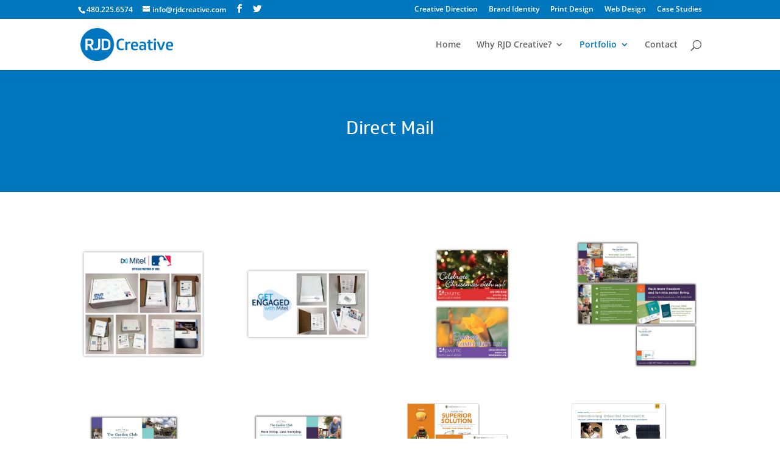

--- FILE ---
content_type: text/html; charset=UTF-8
request_url: https://rjdcreative.com/portfolio/print-design/direct-mail/
body_size: 13466
content:
<!DOCTYPE html>
<html lang="en-US">
<head>
	<meta charset="UTF-8" />
<meta http-equiv="X-UA-Compatible" content="IE=edge">
	<link rel="pingback" href="https://rjdcreative.com/xmlrpc.php" />

	<script type="text/javascript">
		document.documentElement.className = 'js';
	</script>

	<title>Direct Mail | Web Design and Graphic Design in Phoenix, AZ :: RJD Creative, a Brand Identity Company</title>
<link rel="preconnect" href="https://fonts.gstatic.com" crossorigin /><style id="et-builder-googlefonts-cached-inline">/* Original: https://fonts.googleapis.com/css?family=Open+Sans:300,regular,500,600,700,800,300italic,italic,500italic,600italic,700italic,800italic&#038;subset=cyrillic,cyrillic-ext,greek,greek-ext,hebrew,latin,latin-ext,vietnamese&#038;display=swap *//* User Agent: Mozilla/5.0 (Unknown; Linux x86_64) AppleWebKit/538.1 (KHTML, like Gecko) Safari/538.1 Daum/4.1 */@font-face {font-family: 'Open Sans';font-style: italic;font-weight: 300;font-stretch: normal;font-display: swap;src: url(https://fonts.gstatic.com/s/opensans/v44/memQYaGs126MiZpBA-UFUIcVXSCEkx2cmqvXlWq8tWZ0Pw86hd0Rk5hkaVc.ttf) format('truetype');}@font-face {font-family: 'Open Sans';font-style: italic;font-weight: 400;font-stretch: normal;font-display: swap;src: url(https://fonts.gstatic.com/s/opensans/v44/memQYaGs126MiZpBA-UFUIcVXSCEkx2cmqvXlWq8tWZ0Pw86hd0Rk8ZkaVc.ttf) format('truetype');}@font-face {font-family: 'Open Sans';font-style: italic;font-weight: 500;font-stretch: normal;font-display: swap;src: url(https://fonts.gstatic.com/s/opensans/v44/memQYaGs126MiZpBA-UFUIcVXSCEkx2cmqvXlWq8tWZ0Pw86hd0Rk_RkaVc.ttf) format('truetype');}@font-face {font-family: 'Open Sans';font-style: italic;font-weight: 600;font-stretch: normal;font-display: swap;src: url(https://fonts.gstatic.com/s/opensans/v44/memQYaGs126MiZpBA-UFUIcVXSCEkx2cmqvXlWq8tWZ0Pw86hd0RkxhjaVc.ttf) format('truetype');}@font-face {font-family: 'Open Sans';font-style: italic;font-weight: 700;font-stretch: normal;font-display: swap;src: url(https://fonts.gstatic.com/s/opensans/v44/memQYaGs126MiZpBA-UFUIcVXSCEkx2cmqvXlWq8tWZ0Pw86hd0RkyFjaVc.ttf) format('truetype');}@font-face {font-family: 'Open Sans';font-style: italic;font-weight: 800;font-stretch: normal;font-display: swap;src: url(https://fonts.gstatic.com/s/opensans/v44/memQYaGs126MiZpBA-UFUIcVXSCEkx2cmqvXlWq8tWZ0Pw86hd0Rk0ZjaVc.ttf) format('truetype');}@font-face {font-family: 'Open Sans';font-style: normal;font-weight: 300;font-stretch: normal;font-display: swap;src: url(https://fonts.gstatic.com/s/opensans/v44/memSYaGs126MiZpBA-UvWbX2vVnXBbObj2OVZyOOSr4dVJWUgsiH0C4n.ttf) format('truetype');}@font-face {font-family: 'Open Sans';font-style: normal;font-weight: 400;font-stretch: normal;font-display: swap;src: url(https://fonts.gstatic.com/s/opensans/v44/memSYaGs126MiZpBA-UvWbX2vVnXBbObj2OVZyOOSr4dVJWUgsjZ0C4n.ttf) format('truetype');}@font-face {font-family: 'Open Sans';font-style: normal;font-weight: 500;font-stretch: normal;font-display: swap;src: url(https://fonts.gstatic.com/s/opensans/v44/memSYaGs126MiZpBA-UvWbX2vVnXBbObj2OVZyOOSr4dVJWUgsjr0C4n.ttf) format('truetype');}@font-face {font-family: 'Open Sans';font-style: normal;font-weight: 600;font-stretch: normal;font-display: swap;src: url(https://fonts.gstatic.com/s/opensans/v44/memSYaGs126MiZpBA-UvWbX2vVnXBbObj2OVZyOOSr4dVJWUgsgH1y4n.ttf) format('truetype');}@font-face {font-family: 'Open Sans';font-style: normal;font-weight: 700;font-stretch: normal;font-display: swap;src: url(https://fonts.gstatic.com/s/opensans/v44/memSYaGs126MiZpBA-UvWbX2vVnXBbObj2OVZyOOSr4dVJWUgsg-1y4n.ttf) format('truetype');}@font-face {font-family: 'Open Sans';font-style: normal;font-weight: 800;font-stretch: normal;font-display: swap;src: url(https://fonts.gstatic.com/s/opensans/v44/memSYaGs126MiZpBA-UvWbX2vVnXBbObj2OVZyOOSr4dVJWUgshZ1y4n.ttf) format('truetype');}/* User Agent: Mozilla/5.0 (Windows NT 6.1; WOW64; rv:27.0) Gecko/20100101 Firefox/27.0 */@font-face {font-family: 'Open Sans';font-style: italic;font-weight: 300;font-stretch: normal;font-display: swap;src: url(https://fonts.gstatic.com/l/font?kit=memQYaGs126MiZpBA-UFUIcVXSCEkx2cmqvXlWq8tWZ0Pw86hd0Rk5hkaVQ&skey=743457fe2cc29280&v=v44) format('woff');}@font-face {font-family: 'Open Sans';font-style: italic;font-weight: 400;font-stretch: normal;font-display: swap;src: url(https://fonts.gstatic.com/l/font?kit=memQYaGs126MiZpBA-UFUIcVXSCEkx2cmqvXlWq8tWZ0Pw86hd0Rk8ZkaVQ&skey=743457fe2cc29280&v=v44) format('woff');}@font-face {font-family: 'Open Sans';font-style: italic;font-weight: 500;font-stretch: normal;font-display: swap;src: url(https://fonts.gstatic.com/l/font?kit=memQYaGs126MiZpBA-UFUIcVXSCEkx2cmqvXlWq8tWZ0Pw86hd0Rk_RkaVQ&skey=743457fe2cc29280&v=v44) format('woff');}@font-face {font-family: 'Open Sans';font-style: italic;font-weight: 600;font-stretch: normal;font-display: swap;src: url(https://fonts.gstatic.com/l/font?kit=memQYaGs126MiZpBA-UFUIcVXSCEkx2cmqvXlWq8tWZ0Pw86hd0RkxhjaVQ&skey=743457fe2cc29280&v=v44) format('woff');}@font-face {font-family: 'Open Sans';font-style: italic;font-weight: 700;font-stretch: normal;font-display: swap;src: url(https://fonts.gstatic.com/l/font?kit=memQYaGs126MiZpBA-UFUIcVXSCEkx2cmqvXlWq8tWZ0Pw86hd0RkyFjaVQ&skey=743457fe2cc29280&v=v44) format('woff');}@font-face {font-family: 'Open Sans';font-style: italic;font-weight: 800;font-stretch: normal;font-display: swap;src: url(https://fonts.gstatic.com/l/font?kit=memQYaGs126MiZpBA-UFUIcVXSCEkx2cmqvXlWq8tWZ0Pw86hd0Rk0ZjaVQ&skey=743457fe2cc29280&v=v44) format('woff');}@font-face {font-family: 'Open Sans';font-style: normal;font-weight: 300;font-stretch: normal;font-display: swap;src: url(https://fonts.gstatic.com/l/font?kit=memSYaGs126MiZpBA-UvWbX2vVnXBbObj2OVZyOOSr4dVJWUgsiH0C4k&skey=62c1cbfccc78b4b2&v=v44) format('woff');}@font-face {font-family: 'Open Sans';font-style: normal;font-weight: 400;font-stretch: normal;font-display: swap;src: url(https://fonts.gstatic.com/l/font?kit=memSYaGs126MiZpBA-UvWbX2vVnXBbObj2OVZyOOSr4dVJWUgsjZ0C4k&skey=62c1cbfccc78b4b2&v=v44) format('woff');}@font-face {font-family: 'Open Sans';font-style: normal;font-weight: 500;font-stretch: normal;font-display: swap;src: url(https://fonts.gstatic.com/l/font?kit=memSYaGs126MiZpBA-UvWbX2vVnXBbObj2OVZyOOSr4dVJWUgsjr0C4k&skey=62c1cbfccc78b4b2&v=v44) format('woff');}@font-face {font-family: 'Open Sans';font-style: normal;font-weight: 600;font-stretch: normal;font-display: swap;src: url(https://fonts.gstatic.com/l/font?kit=memSYaGs126MiZpBA-UvWbX2vVnXBbObj2OVZyOOSr4dVJWUgsgH1y4k&skey=62c1cbfccc78b4b2&v=v44) format('woff');}@font-face {font-family: 'Open Sans';font-style: normal;font-weight: 700;font-stretch: normal;font-display: swap;src: url(https://fonts.gstatic.com/l/font?kit=memSYaGs126MiZpBA-UvWbX2vVnXBbObj2OVZyOOSr4dVJWUgsg-1y4k&skey=62c1cbfccc78b4b2&v=v44) format('woff');}@font-face {font-family: 'Open Sans';font-style: normal;font-weight: 800;font-stretch: normal;font-display: swap;src: url(https://fonts.gstatic.com/l/font?kit=memSYaGs126MiZpBA-UvWbX2vVnXBbObj2OVZyOOSr4dVJWUgshZ1y4k&skey=62c1cbfccc78b4b2&v=v44) format('woff');}/* User Agent: Mozilla/5.0 (Windows NT 6.3; rv:39.0) Gecko/20100101 Firefox/39.0 */@font-face {font-family: 'Open Sans';font-style: italic;font-weight: 300;font-stretch: normal;font-display: swap;src: url(https://fonts.gstatic.com/s/opensans/v44/memQYaGs126MiZpBA-UFUIcVXSCEkx2cmqvXlWq8tWZ0Pw86hd0Rk5hkaVI.woff2) format('woff2');}@font-face {font-family: 'Open Sans';font-style: italic;font-weight: 400;font-stretch: normal;font-display: swap;src: url(https://fonts.gstatic.com/s/opensans/v44/memQYaGs126MiZpBA-UFUIcVXSCEkx2cmqvXlWq8tWZ0Pw86hd0Rk8ZkaVI.woff2) format('woff2');}@font-face {font-family: 'Open Sans';font-style: italic;font-weight: 500;font-stretch: normal;font-display: swap;src: url(https://fonts.gstatic.com/s/opensans/v44/memQYaGs126MiZpBA-UFUIcVXSCEkx2cmqvXlWq8tWZ0Pw86hd0Rk_RkaVI.woff2) format('woff2');}@font-face {font-family: 'Open Sans';font-style: italic;font-weight: 600;font-stretch: normal;font-display: swap;src: url(https://fonts.gstatic.com/s/opensans/v44/memQYaGs126MiZpBA-UFUIcVXSCEkx2cmqvXlWq8tWZ0Pw86hd0RkxhjaVI.woff2) format('woff2');}@font-face {font-family: 'Open Sans';font-style: italic;font-weight: 700;font-stretch: normal;font-display: swap;src: url(https://fonts.gstatic.com/s/opensans/v44/memQYaGs126MiZpBA-UFUIcVXSCEkx2cmqvXlWq8tWZ0Pw86hd0RkyFjaVI.woff2) format('woff2');}@font-face {font-family: 'Open Sans';font-style: italic;font-weight: 800;font-stretch: normal;font-display: swap;src: url(https://fonts.gstatic.com/s/opensans/v44/memQYaGs126MiZpBA-UFUIcVXSCEkx2cmqvXlWq8tWZ0Pw86hd0Rk0ZjaVI.woff2) format('woff2');}@font-face {font-family: 'Open Sans';font-style: normal;font-weight: 300;font-stretch: normal;font-display: swap;src: url(https://fonts.gstatic.com/s/opensans/v44/memSYaGs126MiZpBA-UvWbX2vVnXBbObj2OVZyOOSr4dVJWUgsiH0C4i.woff2) format('woff2');}@font-face {font-family: 'Open Sans';font-style: normal;font-weight: 400;font-stretch: normal;font-display: swap;src: url(https://fonts.gstatic.com/s/opensans/v44/memSYaGs126MiZpBA-UvWbX2vVnXBbObj2OVZyOOSr4dVJWUgsjZ0C4i.woff2) format('woff2');}@font-face {font-family: 'Open Sans';font-style: normal;font-weight: 500;font-stretch: normal;font-display: swap;src: url(https://fonts.gstatic.com/s/opensans/v44/memSYaGs126MiZpBA-UvWbX2vVnXBbObj2OVZyOOSr4dVJWUgsjr0C4i.woff2) format('woff2');}@font-face {font-family: 'Open Sans';font-style: normal;font-weight: 600;font-stretch: normal;font-display: swap;src: url(https://fonts.gstatic.com/s/opensans/v44/memSYaGs126MiZpBA-UvWbX2vVnXBbObj2OVZyOOSr4dVJWUgsgH1y4i.woff2) format('woff2');}@font-face {font-family: 'Open Sans';font-style: normal;font-weight: 700;font-stretch: normal;font-display: swap;src: url(https://fonts.gstatic.com/s/opensans/v44/memSYaGs126MiZpBA-UvWbX2vVnXBbObj2OVZyOOSr4dVJWUgsg-1y4i.woff2) format('woff2');}@font-face {font-family: 'Open Sans';font-style: normal;font-weight: 800;font-stretch: normal;font-display: swap;src: url(https://fonts.gstatic.com/s/opensans/v44/memSYaGs126MiZpBA-UvWbX2vVnXBbObj2OVZyOOSr4dVJWUgshZ1y4i.woff2) format('woff2');}</style><meta name='robots' content='max-image-preview:large' />
<script type="text/javascript">
			let jqueryParams=[],jQuery=function(r){return jqueryParams=[...jqueryParams,r],jQuery},$=function(r){return jqueryParams=[...jqueryParams,r],$};window.jQuery=jQuery,window.$=jQuery;let customHeadScripts=!1;jQuery.fn=jQuery.prototype={},$.fn=jQuery.prototype={},jQuery.noConflict=function(r){if(window.jQuery)return jQuery=window.jQuery,$=window.jQuery,customHeadScripts=!0,jQuery.noConflict},jQuery.ready=function(r){jqueryParams=[...jqueryParams,r]},$.ready=function(r){jqueryParams=[...jqueryParams,r]},jQuery.load=function(r){jqueryParams=[...jqueryParams,r]},$.load=function(r){jqueryParams=[...jqueryParams,r]},jQuery.fn.ready=function(r){jqueryParams=[...jqueryParams,r]},$.fn.ready=function(r){jqueryParams=[...jqueryParams,r]};</script><link rel='dns-prefetch' href='//stats.wp.com' />
<link rel="alternate" type="application/rss+xml" title="Web Design and Graphic Design in Phoenix, AZ :: RJD Creative, a Brand Identity Company &raquo; Feed" href="https://rjdcreative.com/feed/" />
<link rel="alternate" type="application/rss+xml" title="Web Design and Graphic Design in Phoenix, AZ :: RJD Creative, a Brand Identity Company &raquo; Comments Feed" href="https://rjdcreative.com/comments/feed/" />
<link rel="alternate" type="application/rss+xml" title="Web Design and Graphic Design in Phoenix, AZ :: RJD Creative, a Brand Identity Company &raquo; Direct Mail Comments Feed" href="https://rjdcreative.com/portfolio/print-design/direct-mail/feed/" />
		<!-- This site uses the Google Analytics by ExactMetrics plugin v7.19 - Using Analytics tracking - https://www.exactmetrics.com/ -->
		<!-- Note: ExactMetrics is not currently configured on this site. The site owner needs to authenticate with Google Analytics in the ExactMetrics settings panel. -->
					<!-- No tracking code set -->
				<!-- / Google Analytics by ExactMetrics -->
		<meta content="Child Theme for Divi v.1.0" name="generator"/><style id='wp-block-library-theme-inline-css' type='text/css'>
.wp-block-audio figcaption{color:#555;font-size:13px;text-align:center}.is-dark-theme .wp-block-audio figcaption{color:hsla(0,0%,100%,.65)}.wp-block-audio{margin:0 0 1em}.wp-block-code{border:1px solid #ccc;border-radius:4px;font-family:Menlo,Consolas,monaco,monospace;padding:.8em 1em}.wp-block-embed figcaption{color:#555;font-size:13px;text-align:center}.is-dark-theme .wp-block-embed figcaption{color:hsla(0,0%,100%,.65)}.wp-block-embed{margin:0 0 1em}.blocks-gallery-caption{color:#555;font-size:13px;text-align:center}.is-dark-theme .blocks-gallery-caption{color:hsla(0,0%,100%,.65)}.wp-block-image figcaption{color:#555;font-size:13px;text-align:center}.is-dark-theme .wp-block-image figcaption{color:hsla(0,0%,100%,.65)}.wp-block-image{margin:0 0 1em}.wp-block-pullquote{border-bottom:4px solid;border-top:4px solid;color:currentColor;margin-bottom:1.75em}.wp-block-pullquote cite,.wp-block-pullquote footer,.wp-block-pullquote__citation{color:currentColor;font-size:.8125em;font-style:normal;text-transform:uppercase}.wp-block-quote{border-left:.25em solid;margin:0 0 1.75em;padding-left:1em}.wp-block-quote cite,.wp-block-quote footer{color:currentColor;font-size:.8125em;font-style:normal;position:relative}.wp-block-quote.has-text-align-right{border-left:none;border-right:.25em solid;padding-left:0;padding-right:1em}.wp-block-quote.has-text-align-center{border:none;padding-left:0}.wp-block-quote.is-large,.wp-block-quote.is-style-large,.wp-block-quote.is-style-plain{border:none}.wp-block-search .wp-block-search__label{font-weight:700}.wp-block-search__button{border:1px solid #ccc;padding:.375em .625em}:where(.wp-block-group.has-background){padding:1.25em 2.375em}.wp-block-separator.has-css-opacity{opacity:.4}.wp-block-separator{border:none;border-bottom:2px solid;margin-left:auto;margin-right:auto}.wp-block-separator.has-alpha-channel-opacity{opacity:1}.wp-block-separator:not(.is-style-wide):not(.is-style-dots){width:100px}.wp-block-separator.has-background:not(.is-style-dots){border-bottom:none;height:1px}.wp-block-separator.has-background:not(.is-style-wide):not(.is-style-dots){height:2px}.wp-block-table{margin:0 0 1em}.wp-block-table td,.wp-block-table th{word-break:normal}.wp-block-table figcaption{color:#555;font-size:13px;text-align:center}.is-dark-theme .wp-block-table figcaption{color:hsla(0,0%,100%,.65)}.wp-block-video figcaption{color:#555;font-size:13px;text-align:center}.is-dark-theme .wp-block-video figcaption{color:hsla(0,0%,100%,.65)}.wp-block-video{margin:0 0 1em}.wp-block-template-part.has-background{margin-bottom:0;margin-top:0;padding:1.25em 2.375em}
</style>
<link rel='stylesheet' id='jetpack-videopress-video-block-view-css' href='https://rjdcreative.com/wp-content/plugins/jetpack/jetpack_vendor/automattic/jetpack-videopress/build/block-editor/blocks/video/view.css?minify=false&#038;ver=34ae973733627b74a14e' type='text/css' media='all' />
<link rel='stylesheet' id='mediaelement-css' href='https://rjdcreative.com/wp-includes/js/mediaelement/mediaelementplayer-legacy.min.css?ver=4.2.17' type='text/css' media='all' />
<link rel='stylesheet' id='wp-mediaelement-css' href='https://rjdcreative.com/wp-includes/js/mediaelement/wp-mediaelement.min.css?ver=af30e2c8cab4711c434aa6eb71eba311' type='text/css' media='all' />
<style id='global-styles-inline-css' type='text/css'>
body{--wp--preset--color--black: #000000;--wp--preset--color--cyan-bluish-gray: #abb8c3;--wp--preset--color--white: #ffffff;--wp--preset--color--pale-pink: #f78da7;--wp--preset--color--vivid-red: #cf2e2e;--wp--preset--color--luminous-vivid-orange: #ff6900;--wp--preset--color--luminous-vivid-amber: #fcb900;--wp--preset--color--light-green-cyan: #7bdcb5;--wp--preset--color--vivid-green-cyan: #00d084;--wp--preset--color--pale-cyan-blue: #8ed1fc;--wp--preset--color--vivid-cyan-blue: #0693e3;--wp--preset--color--vivid-purple: #9b51e0;--wp--preset--gradient--vivid-cyan-blue-to-vivid-purple: linear-gradient(135deg,rgba(6,147,227,1) 0%,rgb(155,81,224) 100%);--wp--preset--gradient--light-green-cyan-to-vivid-green-cyan: linear-gradient(135deg,rgb(122,220,180) 0%,rgb(0,208,130) 100%);--wp--preset--gradient--luminous-vivid-amber-to-luminous-vivid-orange: linear-gradient(135deg,rgba(252,185,0,1) 0%,rgba(255,105,0,1) 100%);--wp--preset--gradient--luminous-vivid-orange-to-vivid-red: linear-gradient(135deg,rgba(255,105,0,1) 0%,rgb(207,46,46) 100%);--wp--preset--gradient--very-light-gray-to-cyan-bluish-gray: linear-gradient(135deg,rgb(238,238,238) 0%,rgb(169,184,195) 100%);--wp--preset--gradient--cool-to-warm-spectrum: linear-gradient(135deg,rgb(74,234,220) 0%,rgb(151,120,209) 20%,rgb(207,42,186) 40%,rgb(238,44,130) 60%,rgb(251,105,98) 80%,rgb(254,248,76) 100%);--wp--preset--gradient--blush-light-purple: linear-gradient(135deg,rgb(255,206,236) 0%,rgb(152,150,240) 100%);--wp--preset--gradient--blush-bordeaux: linear-gradient(135deg,rgb(254,205,165) 0%,rgb(254,45,45) 50%,rgb(107,0,62) 100%);--wp--preset--gradient--luminous-dusk: linear-gradient(135deg,rgb(255,203,112) 0%,rgb(199,81,192) 50%,rgb(65,88,208) 100%);--wp--preset--gradient--pale-ocean: linear-gradient(135deg,rgb(255,245,203) 0%,rgb(182,227,212) 50%,rgb(51,167,181) 100%);--wp--preset--gradient--electric-grass: linear-gradient(135deg,rgb(202,248,128) 0%,rgb(113,206,126) 100%);--wp--preset--gradient--midnight: linear-gradient(135deg,rgb(2,3,129) 0%,rgb(40,116,252) 100%);--wp--preset--font-size--small: 13px;--wp--preset--font-size--medium: 20px;--wp--preset--font-size--large: 36px;--wp--preset--font-size--x-large: 42px;--wp--preset--spacing--20: 0.44rem;--wp--preset--spacing--30: 0.67rem;--wp--preset--spacing--40: 1rem;--wp--preset--spacing--50: 1.5rem;--wp--preset--spacing--60: 2.25rem;--wp--preset--spacing--70: 3.38rem;--wp--preset--spacing--80: 5.06rem;--wp--preset--shadow--natural: 6px 6px 9px rgba(0, 0, 0, 0.2);--wp--preset--shadow--deep: 12px 12px 50px rgba(0, 0, 0, 0.4);--wp--preset--shadow--sharp: 6px 6px 0px rgba(0, 0, 0, 0.2);--wp--preset--shadow--outlined: 6px 6px 0px -3px rgba(255, 255, 255, 1), 6px 6px rgba(0, 0, 0, 1);--wp--preset--shadow--crisp: 6px 6px 0px rgba(0, 0, 0, 1);}body { margin: 0;--wp--style--global--content-size: 823px;--wp--style--global--wide-size: 1080px; }.wp-site-blocks > .alignleft { float: left; margin-right: 2em; }.wp-site-blocks > .alignright { float: right; margin-left: 2em; }.wp-site-blocks > .aligncenter { justify-content: center; margin-left: auto; margin-right: auto; }:where(.is-layout-flex){gap: 0.5em;}:where(.is-layout-grid){gap: 0.5em;}body .is-layout-flow > .alignleft{float: left;margin-inline-start: 0;margin-inline-end: 2em;}body .is-layout-flow > .alignright{float: right;margin-inline-start: 2em;margin-inline-end: 0;}body .is-layout-flow > .aligncenter{margin-left: auto !important;margin-right: auto !important;}body .is-layout-constrained > .alignleft{float: left;margin-inline-start: 0;margin-inline-end: 2em;}body .is-layout-constrained > .alignright{float: right;margin-inline-start: 2em;margin-inline-end: 0;}body .is-layout-constrained > .aligncenter{margin-left: auto !important;margin-right: auto !important;}body .is-layout-constrained > :where(:not(.alignleft):not(.alignright):not(.alignfull)){max-width: var(--wp--style--global--content-size);margin-left: auto !important;margin-right: auto !important;}body .is-layout-constrained > .alignwide{max-width: var(--wp--style--global--wide-size);}body .is-layout-flex{display: flex;}body .is-layout-flex{flex-wrap: wrap;align-items: center;}body .is-layout-flex > *{margin: 0;}body .is-layout-grid{display: grid;}body .is-layout-grid > *{margin: 0;}body{padding-top: 0px;padding-right: 0px;padding-bottom: 0px;padding-left: 0px;}a:where(:not(.wp-element-button)){text-decoration: underline;}.wp-element-button, .wp-block-button__link{background-color: #32373c;border-width: 0;color: #fff;font-family: inherit;font-size: inherit;line-height: inherit;padding: calc(0.667em + 2px) calc(1.333em + 2px);text-decoration: none;}.has-black-color{color: var(--wp--preset--color--black) !important;}.has-cyan-bluish-gray-color{color: var(--wp--preset--color--cyan-bluish-gray) !important;}.has-white-color{color: var(--wp--preset--color--white) !important;}.has-pale-pink-color{color: var(--wp--preset--color--pale-pink) !important;}.has-vivid-red-color{color: var(--wp--preset--color--vivid-red) !important;}.has-luminous-vivid-orange-color{color: var(--wp--preset--color--luminous-vivid-orange) !important;}.has-luminous-vivid-amber-color{color: var(--wp--preset--color--luminous-vivid-amber) !important;}.has-light-green-cyan-color{color: var(--wp--preset--color--light-green-cyan) !important;}.has-vivid-green-cyan-color{color: var(--wp--preset--color--vivid-green-cyan) !important;}.has-pale-cyan-blue-color{color: var(--wp--preset--color--pale-cyan-blue) !important;}.has-vivid-cyan-blue-color{color: var(--wp--preset--color--vivid-cyan-blue) !important;}.has-vivid-purple-color{color: var(--wp--preset--color--vivid-purple) !important;}.has-black-background-color{background-color: var(--wp--preset--color--black) !important;}.has-cyan-bluish-gray-background-color{background-color: var(--wp--preset--color--cyan-bluish-gray) !important;}.has-white-background-color{background-color: var(--wp--preset--color--white) !important;}.has-pale-pink-background-color{background-color: var(--wp--preset--color--pale-pink) !important;}.has-vivid-red-background-color{background-color: var(--wp--preset--color--vivid-red) !important;}.has-luminous-vivid-orange-background-color{background-color: var(--wp--preset--color--luminous-vivid-orange) !important;}.has-luminous-vivid-amber-background-color{background-color: var(--wp--preset--color--luminous-vivid-amber) !important;}.has-light-green-cyan-background-color{background-color: var(--wp--preset--color--light-green-cyan) !important;}.has-vivid-green-cyan-background-color{background-color: var(--wp--preset--color--vivid-green-cyan) !important;}.has-pale-cyan-blue-background-color{background-color: var(--wp--preset--color--pale-cyan-blue) !important;}.has-vivid-cyan-blue-background-color{background-color: var(--wp--preset--color--vivid-cyan-blue) !important;}.has-vivid-purple-background-color{background-color: var(--wp--preset--color--vivid-purple) !important;}.has-black-border-color{border-color: var(--wp--preset--color--black) !important;}.has-cyan-bluish-gray-border-color{border-color: var(--wp--preset--color--cyan-bluish-gray) !important;}.has-white-border-color{border-color: var(--wp--preset--color--white) !important;}.has-pale-pink-border-color{border-color: var(--wp--preset--color--pale-pink) !important;}.has-vivid-red-border-color{border-color: var(--wp--preset--color--vivid-red) !important;}.has-luminous-vivid-orange-border-color{border-color: var(--wp--preset--color--luminous-vivid-orange) !important;}.has-luminous-vivid-amber-border-color{border-color: var(--wp--preset--color--luminous-vivid-amber) !important;}.has-light-green-cyan-border-color{border-color: var(--wp--preset--color--light-green-cyan) !important;}.has-vivid-green-cyan-border-color{border-color: var(--wp--preset--color--vivid-green-cyan) !important;}.has-pale-cyan-blue-border-color{border-color: var(--wp--preset--color--pale-cyan-blue) !important;}.has-vivid-cyan-blue-border-color{border-color: var(--wp--preset--color--vivid-cyan-blue) !important;}.has-vivid-purple-border-color{border-color: var(--wp--preset--color--vivid-purple) !important;}.has-vivid-cyan-blue-to-vivid-purple-gradient-background{background: var(--wp--preset--gradient--vivid-cyan-blue-to-vivid-purple) !important;}.has-light-green-cyan-to-vivid-green-cyan-gradient-background{background: var(--wp--preset--gradient--light-green-cyan-to-vivid-green-cyan) !important;}.has-luminous-vivid-amber-to-luminous-vivid-orange-gradient-background{background: var(--wp--preset--gradient--luminous-vivid-amber-to-luminous-vivid-orange) !important;}.has-luminous-vivid-orange-to-vivid-red-gradient-background{background: var(--wp--preset--gradient--luminous-vivid-orange-to-vivid-red) !important;}.has-very-light-gray-to-cyan-bluish-gray-gradient-background{background: var(--wp--preset--gradient--very-light-gray-to-cyan-bluish-gray) !important;}.has-cool-to-warm-spectrum-gradient-background{background: var(--wp--preset--gradient--cool-to-warm-spectrum) !important;}.has-blush-light-purple-gradient-background{background: var(--wp--preset--gradient--blush-light-purple) !important;}.has-blush-bordeaux-gradient-background{background: var(--wp--preset--gradient--blush-bordeaux) !important;}.has-luminous-dusk-gradient-background{background: var(--wp--preset--gradient--luminous-dusk) !important;}.has-pale-ocean-gradient-background{background: var(--wp--preset--gradient--pale-ocean) !important;}.has-electric-grass-gradient-background{background: var(--wp--preset--gradient--electric-grass) !important;}.has-midnight-gradient-background{background: var(--wp--preset--gradient--midnight) !important;}.has-small-font-size{font-size: var(--wp--preset--font-size--small) !important;}.has-medium-font-size{font-size: var(--wp--preset--font-size--medium) !important;}.has-large-font-size{font-size: var(--wp--preset--font-size--large) !important;}.has-x-large-font-size{font-size: var(--wp--preset--font-size--x-large) !important;}
.wp-block-navigation a:where(:not(.wp-element-button)){color: inherit;}
:where(.wp-block-post-template.is-layout-flex){gap: 1.25em;}:where(.wp-block-post-template.is-layout-grid){gap: 1.25em;}
:where(.wp-block-columns.is-layout-flex){gap: 2em;}:where(.wp-block-columns.is-layout-grid){gap: 2em;}
.wp-block-pullquote{font-size: 1.5em;line-height: 1.6;}
</style>
<link rel='stylesheet' id='divi-style-parent-css' href='https://rjdcreative.com/wp-content/themes/Divi/style-static.min.css?ver=4.22.1' type='text/css' media='all' />
<link rel='stylesheet' id='child-style-css' href='https://rjdcreative.com/wp-content/themes/ChildThemeDivi/style.css?ver=4.22.1' type='text/css' media='all' />
<link rel='stylesheet' id='divi-style-css' href='https://rjdcreative.com/wp-content/themes/ChildThemeDivi/style.css?ver=4.22.1' type='text/css' media='all' />
<link rel='stylesheet' id='jetpack_css-css' href='https://rjdcreative.com/wp-content/plugins/jetpack/css/jetpack.css?ver=12.5.1' type='text/css' media='all' />
<link rel="https://api.w.org/" href="https://rjdcreative.com/wp-json/" /><link rel="alternate" type="application/json" href="https://rjdcreative.com/wp-json/wp/v2/pages/83" /><link rel="EditURI" type="application/rsd+xml" title="RSD" href="https://rjdcreative.com/xmlrpc.php?rsd" />

<link rel="canonical" href="https://rjdcreative.com/portfolio/print-design/direct-mail/" />
<link rel='shortlink' href='https://rjdcreative.com/?p=83' />
<link rel="alternate" type="application/json+oembed" href="https://rjdcreative.com/wp-json/oembed/1.0/embed?url=https%3A%2F%2Frjdcreative.com%2Fportfolio%2Fprint-design%2Fdirect-mail%2F" />
<link rel="alternate" type="text/xml+oembed" href="https://rjdcreative.com/wp-json/oembed/1.0/embed?url=https%3A%2F%2Frjdcreative.com%2Fportfolio%2Fprint-design%2Fdirect-mail%2F&#038;format=xml" />
	<style>img#wpstats{display:none}</style>
				<script>
			document.documentElement.className = document.documentElement.className.replace( 'no-js', 'js' );
		</script>
				<style>
			.no-js img.lazyload { display: none; }
			figure.wp-block-image img.lazyloading { min-width: 150px; }
							.lazyload, .lazyloading { opacity: 0; }
				.lazyloaded {
					opacity: 1;
					transition: opacity 400ms;
					transition-delay: 0ms;
				}
					</style>
		<meta name="viewport" content="width=device-width, initial-scale=1.0, maximum-scale=1.0, user-scalable=0" /><link rel="shortcut icon" href="https://rjdcreative.com/wp-content/uploads/2016/03/RJDC_2016_LOGO_CIRCLE_RGB_60px.png" />
<!-- BEGIN Typekit Fonts for WordPress -->
<script>
  (function(d) {
    var config = {
      kitId: 'vjz5jfe',
      scriptTimeout: 3000,
      async: true
    },
    h=d.documentElement,t=setTimeout(function(){h.className=h.className.replace(/\bwf-loading\b/g,"")+" wf-inactive";},config.scriptTimeout),tk=d.createElement("script"),f=false,s=d.getElementsByTagName("script")[0],a;h.className+=" wf-loading";tk.src='https://use.typekit.net/'+config.kitId+'.js';tk.async=true;tk.onload=tk.onreadystatechange=function(){a=this.readyState;if(f||a&&a!="complete"&&a!="loaded")return;f=true;clearTimeout(t);try{Typekit.load(config)}catch(e){}};s.parentNode.insertBefore(tk,s)
  })(document);
</script>
<style type="text/css">
p, h1, h2, h3, h4, h5, h6 {
  font-family: "soleto", "open-sans", sans-serif !important;
  }</style>

<!-- END Typekit Fonts for WordPress -->

<style id="et-core-unified-83-cached-inline-styles">#et_search_icon:hover,.mobile_menu_bar:before,.mobile_menu_bar:after,.et_toggle_slide_menu:after,.et-social-icon a:hover,.et_pb_sum,.et_pb_pricing li a,.et_pb_pricing_table_button,.et_overlay:before,.entry-summary p.price ins,.et_pb_member_social_links a:hover,.et_pb_widget li a:hover,.et_pb_filterable_portfolio .et_pb_portfolio_filters li a.active,.et_pb_filterable_portfolio .et_pb_portofolio_pagination ul li a.active,.et_pb_gallery .et_pb_gallery_pagination ul li a.active,.wp-pagenavi span.current,.wp-pagenavi a:hover,.nav-single a,.tagged_as a,.posted_in a{color:#0076bc}.et_pb_contact_submit,.et_password_protected_form .et_submit_button,.et_pb_bg_layout_light .et_pb_newsletter_button,.comment-reply-link,.form-submit .et_pb_button,.et_pb_bg_layout_light .et_pb_promo_button,.et_pb_bg_layout_light .et_pb_more_button,.et_pb_contact p input[type="checkbox"]:checked+label i:before,.et_pb_bg_layout_light.et_pb_module.et_pb_button{color:#0076bc}.footer-widget h4{color:#0076bc}.et-search-form,.nav li ul,.et_mobile_menu,.footer-widget li:before,.et_pb_pricing li:before,blockquote{border-color:#0076bc}.et_pb_counter_amount,.et_pb_featured_table .et_pb_pricing_heading,.et_quote_content,.et_link_content,.et_audio_content,.et_pb_post_slider.et_pb_bg_layout_dark,.et_slide_in_menu_container,.et_pb_contact p input[type="radio"]:checked+label i:before{background-color:#0076bc}a{color:#0076bc}.et_secondary_nav_enabled #page-container #top-header{background-color:#0076bc!important}#et-secondary-nav li ul{background-color:#0076bc}.et_header_style_centered .mobile_nav .select_page,.et_header_style_split .mobile_nav .select_page,.et_nav_text_color_light #top-menu>li>a,.et_nav_text_color_dark #top-menu>li>a,#top-menu a,.et_mobile_menu li a,.et_nav_text_color_light .et_mobile_menu li a,.et_nav_text_color_dark .et_mobile_menu li a,#et_search_icon:before,.et_search_form_container input,span.et_close_search_field:after,#et-top-navigation .et-cart-info{color:#666666}.et_search_form_container input::-moz-placeholder{color:#666666}.et_search_form_container input::-webkit-input-placeholder{color:#666666}.et_search_form_container input:-ms-input-placeholder{color:#666666}#top-menu li.current-menu-ancestor>a,#top-menu li.current-menu-item>a,#top-menu li.current_page_item>a{color:#0076bc}#main-footer .footer-widget h4,#main-footer .widget_block h1,#main-footer .widget_block h2,#main-footer .widget_block h3,#main-footer .widget_block h4,#main-footer .widget_block h5,#main-footer .widget_block h6{color:#0076bc}.footer-widget li:before{border-color:#0076bc}@media only screen and (min-width:981px){.et_header_style_left #et-top-navigation,.et_header_style_split #et-top-navigation{padding:35px 0 0 0}.et_header_style_left #et-top-navigation nav>ul>li>a,.et_header_style_split #et-top-navigation nav>ul>li>a{padding-bottom:35px}.et_header_style_split .centered-inline-logo-wrap{width:70px;margin:-70px 0}.et_header_style_split .centered-inline-logo-wrap #logo{max-height:70px}.et_pb_svg_logo.et_header_style_split .centered-inline-logo-wrap #logo{height:70px}.et_header_style_centered #top-menu>li>a{padding-bottom:13px}.et_header_style_slide #et-top-navigation,.et_header_style_fullscreen #et-top-navigation{padding:26px 0 26px 0!important}.et_header_style_centered #main-header .logo_container{height:70px}#logo{max-height:65%}.et_pb_svg_logo #logo{height:65%}.et_fixed_nav #page-container .et-fixed-header#top-header{background-color:#0076bc!important}.et_fixed_nav #page-container .et-fixed-header#top-header #et-secondary-nav li ul{background-color:#0076bc}.et-fixed-header #top-menu a,.et-fixed-header #et_search_icon:before,.et-fixed-header #et_top_search .et-search-form input,.et-fixed-header .et_search_form_container input,.et-fixed-header .et_close_search_field:after,.et-fixed-header #et-top-navigation .et-cart-info{color:#666666!important}.et-fixed-header .et_search_form_container input::-moz-placeholder{color:#666666!important}.et-fixed-header .et_search_form_container input::-webkit-input-placeholder{color:#666666!important}.et-fixed-header .et_search_form_container input:-ms-input-placeholder{color:#666666!important}.et-fixed-header #top-menu li.current-menu-ancestor>a,.et-fixed-header #top-menu li.current-menu-item>a,.et-fixed-header #top-menu li.current_page_item>a{color:#0076bc!important}}@media only screen and (min-width:1350px){.et_pb_row{padding:27px 0}.et_pb_section{padding:54px 0}.single.et_pb_pagebuilder_layout.et_full_width_page .et_post_meta_wrapper{padding-top:81px}.et_pb_fullwidth_section{padding:0}}	h1,h2,h3,h4,h5,h6{font-family:'Open Sans',sans-serif}body,input,textarea,select{font-family:'Open Sans',sans-serif}#main-header,#et-top-navigation{font-family:'Open Sans',sans-serif}#top-header .container{font-family:'Open Sans',sans-serif}</style></head>
<body data-rsssl=1 class="page-template-default page page-id-83 page-child parent-pageid-869 et_pb_button_helper_class et_fixed_nav et_show_nav et_secondary_nav_enabled et_secondary_nav_two_panels et_primary_nav_dropdown_animation_fade et_secondary_nav_dropdown_animation_fade et_header_style_left et_pb_footer_columns4 et_cover_background et_pb_gutter osx et_pb_gutters3 et_pb_pagebuilder_layout et_no_sidebar et_divi_theme et-db">
	<div id="page-container">

					<div id="top-header">
			<div class="container clearfix">

			
				<div id="et-info">
									<span id="et-info-phone">480.225.6574</span>
				
									<a href="mailto:info@rjdcreative.com"><span id="et-info-email">info@rjdcreative.com</span></a>
				
				<ul class="et-social-icons">

	<li class="et-social-icon et-social-facebook">
		<a href="https://www.facebook.com/RJDCreative" class="icon">
			<span>Facebook</span>
		</a>
	</li>
	<li class="et-social-icon et-social-twitter">
		<a href="https://www.twitter.com/RJDCreative" class="icon">
			<span>Twitter</span>
		</a>
	</li>

</ul>				</div>

			
				<div id="et-secondary-menu">
				<div class="et_duplicate_social_icons">
								<ul class="et-social-icons">

	<li class="et-social-icon et-social-facebook">
		<a href="https://www.facebook.com/RJDCreative" class="icon">
			<span>Facebook</span>
		</a>
	</li>
	<li class="et-social-icon et-social-twitter">
		<a href="https://www.twitter.com/RJDCreative" class="icon">
			<span>Twitter</span>
		</a>
	</li>

</ul>
							</div><ul id="et-secondary-nav" class="menu"><li class="menu-item menu-item-type-post_type menu-item-object-page menu-item-721"><a href="https://rjdcreative.com/portfolio/creative-direction/">Creative Direction</a></li>
<li class="menu-item menu-item-type-post_type menu-item-object-page menu-item-863"><a href="https://rjdcreative.com/portfolio/brand-identity/">Brand Identity</a></li>
<li class="menu-item menu-item-type-post_type menu-item-object-page current-page-ancestor menu-item-936"><a href="https://rjdcreative.com/portfolio/print-design/">Print Design</a></li>
<li class="menu-item menu-item-type-post_type menu-item-object-page menu-item-935"><a href="https://rjdcreative.com/portfolio/web-design/">Web Design</a></li>
<li class="menu-item menu-item-type-post_type menu-item-object-page menu-item-1251"><a href="https://rjdcreative.com/portfolio/case-studies/">Case Studies</a></li>
</ul>				</div>

			</div>
		</div>
		
	
			<header id="main-header" data-height-onload="70">
			<div class="container clearfix et_menu_container">
							<div class="logo_container">
					<span class="logo_helper"></span>
					<a href="https://rjdcreative.com/">
						<img  width="200" height="72" alt="Web Design and Graphic Design in Phoenix, AZ :: RJD Creative, a Brand Identity Company" id="logo" data-height-percentage="65" data-src="https://rjdcreative.com/wp-content/uploads/2016/03/RJDC_2016_LOGO_RGB_200x72.png" class="lazyload" src="[data-uri]" /><noscript><img src="https://rjdcreative.com/wp-content/uploads/2016/03/RJDC_2016_LOGO_RGB_200x72.png" width="200" height="72" alt="Web Design and Graphic Design in Phoenix, AZ :: RJD Creative, a Brand Identity Company" id="logo" data-height-percentage="65" /></noscript>
					</a>
				</div>
							<div id="et-top-navigation" data-height="70" data-fixed-height="40">
											<nav id="top-menu-nav">
						<ul id="top-menu" class="nav"><li id="menu-item-741" class="menu-item menu-item-type-post_type menu-item-object-page menu-item-home menu-item-741"><a href="https://rjdcreative.com/">Home</a></li>
<li id="menu-item-740" class="menu-item menu-item-type-post_type menu-item-object-page menu-item-has-children menu-item-740"><a href="https://rjdcreative.com/why-rjd-creative/">Why RJD Creative?</a>
<ul class="sub-menu">
	<li id="menu-item-106" class="menu-item menu-item-type-post_type menu-item-object-page menu-item-106"><a href="https://rjdcreative.com/why-rjd-creative/how-we-work/">How We Work</a></li>
	<li id="menu-item-48" class="menu-item menu-item-type-post_type menu-item-object-page menu-item-48"><a href="https://rjdcreative.com/why-rjd-creative/services/">Services</a></li>
	<li id="menu-item-45" class="menu-item menu-item-type-post_type menu-item-object-page menu-item-45"><a href="https://rjdcreative.com/why-rjd-creative/clients/">Clients</a></li>
	<li id="menu-item-356" class="menu-item menu-item-type-post_type menu-item-object-page menu-item-356"><a href="https://rjdcreative.com/why-rjd-creative/affiliations/">Affiliations</a></li>
	<li id="menu-item-47" class="menu-item menu-item-type-post_type menu-item-object-page menu-item-47"><a href="https://rjdcreative.com/why-rjd-creative/recognition/">Recognition</a></li>
</ul>
</li>
<li id="menu-item-430" class="mega-menu menu-item menu-item-type-custom menu-item-object-custom current-menu-ancestor menu-item-has-children menu-item-430"><a>Portfolio</a>
<ul class="sub-menu">
	<li id="menu-item-861" class="menu-item menu-item-type-post_type menu-item-object-page menu-item-has-children menu-item-861"><a href="https://rjdcreative.com/portfolio/brand-identity/">Brand Identity</a>
	<ul class="sub-menu">
		<li id="menu-item-535" class="menu-item menu-item-type-post_type menu-item-object-page menu-item-535"><a href="https://rjdcreative.com/portfolio/brand-identity/naming/">Naming</a></li>
		<li id="menu-item-46" class="menu-item menu-item-type-post_type menu-item-object-page menu-item-46"><a href="https://rjdcreative.com/portfolio/brand-identity/logos/">Logos</a></li>
		<li id="menu-item-100" class="menu-item menu-item-type-post_type menu-item-object-page menu-item-100"><a href="https://rjdcreative.com/portfolio/brand-identity/stationery-systems/">Stationery Systems</a></li>
	</ul>
</li>
	<li id="menu-item-883" class="menu-item menu-item-type-post_type menu-item-object-page current-page-ancestor current-menu-ancestor current-menu-parent current-page-parent current_page_parent current_page_ancestor menu-item-has-children menu-item-883"><a href="https://rjdcreative.com/portfolio/print-design/">Print Design</a>
	<ul class="sub-menu">
		<li id="menu-item-97" class="menu-item menu-item-type-post_type menu-item-object-page menu-item-97"><a href="https://rjdcreative.com/portfolio/print-design/print-collateral/">Print Collateral</a></li>
		<li id="menu-item-96" class="menu-item menu-item-type-post_type menu-item-object-page menu-item-96"><a href="https://rjdcreative.com/portfolio/print-design/print-ads/">Print Ads</a></li>
		<li id="menu-item-91" class="menu-item menu-item-type-post_type menu-item-object-page current-menu-item page_item page-item-83 current_page_item menu-item-91"><a href="https://rjdcreative.com/portfolio/print-design/direct-mail/" aria-current="page">Direct Mail</a></li>
		<li id="menu-item-101" class="menu-item menu-item-type-post_type menu-item-object-page menu-item-101"><a href="https://rjdcreative.com/portfolio/print-design/trade-show-graphics/">Trade Show Graphics</a></li>
	</ul>
</li>
	<li id="menu-item-882" class="menu-item menu-item-type-post_type menu-item-object-page menu-item-has-children menu-item-882"><a href="https://rjdcreative.com/portfolio/web-design/">Web Design</a>
	<ul class="sub-menu">
		<li id="menu-item-103" class="menu-item menu-item-type-post_type menu-item-object-page menu-item-103"><a href="https://rjdcreative.com/portfolio/web-design/websites/">Websites</a></li>
		<li id="menu-item-94" class="menu-item menu-item-type-post_type menu-item-object-page menu-item-94"><a href="https://rjdcreative.com/portfolio/web-design/landing-pages/">Landing Pages</a></li>
		<li id="menu-item-93" class="menu-item menu-item-type-post_type menu-item-object-page menu-item-93"><a href="https://rjdcreative.com/portfolio/web-design/email-campaigns/">Email Campaigns</a></li>
		<li id="menu-item-1390" class="menu-item menu-item-type-post_type menu-item-object-page menu-item-1390"><a href="https://rjdcreative.com/portfolio/web-design/banner-ads/">Banner Ads</a></li>
		<li id="menu-item-865" class="menu-item menu-item-type-post_type menu-item-object-page menu-item-865"><a href="https://rjdcreative.com/portfolio/web-design/social-media-campaigns/">Social Media Campaigns</a></li>
	</ul>
</li>
	<li id="menu-item-720" class="menu-item menu-item-type-post_type menu-item-object-page menu-item-has-children menu-item-720"><a href="https://rjdcreative.com/portfolio/case-studies/">Case Studies</a>
	<ul class="sub-menu">
		<li id="menu-item-1116" class="menu-item menu-item-type-post_type menu-item-object-page menu-item-1116"><a href="https://rjdcreative.com/portfolio/case-studies/mitel/">Mitel</a></li>
		<li id="menu-item-1468" class="menu-item menu-item-type-post_type menu-item-object-page menu-item-1468"><a href="https://rjdcreative.com/portfolio/case-studies/pvumc/">PVUMC</a></li>
		<li id="menu-item-1117" class="menu-item menu-item-type-post_type menu-item-object-page menu-item-1117"><a href="https://rjdcreative.com/portfolio/case-studies/garmany-golf-and-travel/">Garmany Golf &#038; Travel</a></li>
		<li id="menu-item-532" class="menu-item menu-item-type-custom menu-item-object-custom menu-item-532"><a href="https://rjdcreative.com/portfolio/case-studies/">MORE CASE STUDIES >></a></li>
	</ul>
</li>
</ul>
</li>
<li id="menu-item-25" class="menu-item menu-item-type-post_type menu-item-object-page menu-item-25"><a href="https://rjdcreative.com/contact/">Contact</a></li>
</ul>						</nav>
					
					
					
											<div id="et_top_search">
							<span id="et_search_icon"></span>
						</div>
					
					<div id="et_mobile_nav_menu">
				<div class="mobile_nav closed">
					<span class="select_page">Select Page</span>
					<span class="mobile_menu_bar mobile_menu_bar_toggle"></span>
				</div>
			</div>				</div> <!-- #et-top-navigation -->
			</div> <!-- .container -->
						<div class="et_search_outer">
				<div class="container et_search_form_container">
					<form role="search" method="get" class="et-search-form" action="https://rjdcreative.com/">
					<input type="search" class="et-search-field" placeholder="Search &hellip;" value="" name="s" title="Search for:" />					</form>
					<span class="et_close_search_field"></span>
				</div>
			</div>
					</header> <!-- #main-header -->
			<div id="et-main-area">
	
<div id="main-content">


			
				<article id="post-83" class="post-83 page type-page status-publish hentry">

				
					<div class="entry-content">
					<div class="et-l et-l--post">
			<div class="et_builder_inner_content et_pb_gutters3">
		<div class="et_pb_section et_pb_section_0 et_pb_with_background et_pb_fullwidth_section et_section_regular" >
				
				
				
				
				
				
				<section class="et_pb_module et_pb_fullwidth_header et_pb_fullwidth_header_0 et_hover_enabled et_pb_text_align_center et_pb_bg_layout_dark">
				
				
				
				
				<div class="et_pb_fullwidth_header_container center">
					<div class="header-content-container center">
					<div class="header-content">
						
						<h1 class="et_pb_module_header">Direct Mail</h1>
						
						<div class="et_pb_header_content_wrapper"> </div>
						
					</div>
				</div>
					
				</div>
				<div class="et_pb_fullwidth_header_overlay"></div>
				<div class="et_pb_fullwidth_header_scroll"></div>
			</section>
				
				
			</div><div class="et_pb_section et_pb_section_1 et_section_regular" >
				
				
				
				
				
				
				<div class="et_pb_row et_pb_row_0">
				<div class="et_pb_column et_pb_column_4_4 et_pb_column_0  et_pb_css_mix_blend_mode_passthrough et-last-child">
				
				
				
				
				<div class="et_pb_module et_pb_gallery et_pb_gallery_0  et_pb_bg_layout_light et_pb_gallery_grid">
				<div class="et_pb_gallery_items et_post_gallery clearfix" data-per_page="12"><div class="et_pb_gallery_item et_pb_grid_item et_pb_bg_layout_light et_pb_gallery_item_0_0">
				<div class='et_pb_gallery_image landscape'>
					<a href="https://rjdcreative.com/wp-content/uploads/2020/01/MITEL_BOX-MAILER_MLB_1000PX.jpg" title="Mitel Major League Baseball Promotional Box Mailer">
					<img decoding="async" fetchpriority="high" width="1000" height="1000"  data-srcset="https://rjdcreative.com/wp-content/uploads/2020/01/MITEL_BOX-MAILER_MLB_1000PX.jpg 479w, https://rjdcreative.com/wp-content/uploads/2020/01/MITEL_BOX-MAILER_MLB_1000PX.jpg 480w"   data-src="https://rjdcreative.com/wp-content/uploads/2020/01/MITEL_BOX-MAILER_MLB_1000PX.jpg" data-sizes="(max-width:479px) 479px, 100vw" class="wp-image-3006 lazyload" src="[data-uri]" /><noscript><img decoding="async" fetchpriority="high" width="1000" height="1000" src="https://rjdcreative.com/wp-content/uploads/2020/01/MITEL_BOX-MAILER_MLB_1000PX.jpg" srcset="https://rjdcreative.com/wp-content/uploads/2020/01/MITEL_BOX-MAILER_MLB_1000PX.jpg 479w, https://rjdcreative.com/wp-content/uploads/2020/01/MITEL_BOX-MAILER_MLB_1000PX.jpg 480w" sizes="(max-width:479px) 479px, 100vw" class="wp-image-3006" /></noscript>
					<span class="et_overlay"></span>
				</a>
				</div></div><div class="et_pb_gallery_item et_pb_grid_item et_pb_bg_layout_light et_pb_gallery_item_0_1">
				<div class='et_pb_gallery_image landscape'>
					<a href="https://rjdcreative.com/wp-content/uploads/2020/01/MITEL_BOX-MAILER_ENGAGE_1000PX.jpg" title="Mitel Engage Promotional Box Mailer">
					<img decoding="async" width="1000" height="1000"  data-srcset="https://rjdcreative.com/wp-content/uploads/2020/01/MITEL_BOX-MAILER_ENGAGE_1000PX.jpg 479w, https://rjdcreative.com/wp-content/uploads/2020/01/MITEL_BOX-MAILER_ENGAGE_1000PX.jpg 480w"   data-src="https://rjdcreative.com/wp-content/uploads/2020/01/MITEL_BOX-MAILER_ENGAGE_1000PX.jpg" data-sizes="(max-width:479px) 479px, 100vw" class="wp-image-3005 lazyload" src="[data-uri]" /><noscript><img decoding="async" width="1000" height="1000" src="https://rjdcreative.com/wp-content/uploads/2020/01/MITEL_BOX-MAILER_ENGAGE_1000PX.jpg" srcset="https://rjdcreative.com/wp-content/uploads/2020/01/MITEL_BOX-MAILER_ENGAGE_1000PX.jpg 479w, https://rjdcreative.com/wp-content/uploads/2020/01/MITEL_BOX-MAILER_ENGAGE_1000PX.jpg 480w" sizes="(max-width:479px) 479px, 100vw" class="wp-image-3005" /></noscript>
					<span class="et_overlay"></span>
				</a>
				</div></div><div class="et_pb_gallery_item et_pb_grid_item et_pb_bg_layout_light et_pb_gallery_item_0_2">
				<div class='et_pb_gallery_image landscape'>
					<a href="https://rjdcreative.com/wp-content/uploads/2017/11/PVUMC_POSTCARDS_1000x1000.jpg" title="PVUMC Special Event Postcards">
					<img decoding="async" width="1000" height="1000"  data-srcset="https://rjdcreative.com/wp-content/uploads/2017/11/PVUMC_POSTCARDS_1000x1000.jpg 479w, https://rjdcreative.com/wp-content/uploads/2017/11/PVUMC_POSTCARDS_1000x1000.jpg 480w"   data-src="https://rjdcreative.com/wp-content/uploads/2017/11/PVUMC_POSTCARDS_1000x1000.jpg" data-sizes="(max-width:479px) 479px, 100vw" class="wp-image-1456 lazyload" src="[data-uri]" /><noscript><img decoding="async" width="1000" height="1000" src="https://rjdcreative.com/wp-content/uploads/2017/11/PVUMC_POSTCARDS_1000x1000.jpg" srcset="https://rjdcreative.com/wp-content/uploads/2017/11/PVUMC_POSTCARDS_1000x1000.jpg 479w, https://rjdcreative.com/wp-content/uploads/2017/11/PVUMC_POSTCARDS_1000x1000.jpg 480w" sizes="(max-width:479px) 479px, 100vw" class="wp-image-1456" /></noscript>
					<span class="et_overlay"></span>
				</a>
				</div></div><div class="et_pb_gallery_item et_pb_grid_item et_pb_bg_layout_light et_pb_gallery_item_0_3">
				<div class='et_pb_gallery_image landscape'>
					<a href="https://rjdcreative.com/wp-content/uploads/2016/10/HOLIDAY_MAILER1_1000x1000.jpg" title="Holiday Retirement Folding Direct Mailer">
					<img decoding="async" width="1000" height="1000"  data-srcset="https://rjdcreative.com/wp-content/uploads/2016/10/HOLIDAY_MAILER1_1000x1000.jpg 479w, https://rjdcreative.com/wp-content/uploads/2016/10/HOLIDAY_MAILER1_1000x1000.jpg 480w"   data-src="https://rjdcreative.com/wp-content/uploads/2016/10/HOLIDAY_MAILER1_1000x1000.jpg" data-sizes="(max-width:479px) 479px, 100vw" class="wp-image-1305 lazyload" src="[data-uri]" /><noscript><img decoding="async" width="1000" height="1000" src="https://rjdcreative.com/wp-content/uploads/2016/10/HOLIDAY_MAILER1_1000x1000.jpg" srcset="https://rjdcreative.com/wp-content/uploads/2016/10/HOLIDAY_MAILER1_1000x1000.jpg 479w, https://rjdcreative.com/wp-content/uploads/2016/10/HOLIDAY_MAILER1_1000x1000.jpg 480w" sizes="(max-width:479px) 479px, 100vw" class="wp-image-1305" /></noscript>
					<span class="et_overlay"></span>
				</a>
				</div></div><div class="et_pb_gallery_item et_pb_grid_item et_pb_bg_layout_light et_pb_gallery_item_0_4">
				<div class='et_pb_gallery_image landscape'>
					<a href="https://rjdcreative.com/wp-content/uploads/2016/10/HOLIDAY_POSTCARD2_1000x1000.jpg" title="Holiday Retirement Direct Mail Postcard">
					<img decoding="async" width="1000" height="1000"  data-srcset="https://rjdcreative.com/wp-content/uploads/2016/10/HOLIDAY_POSTCARD2_1000x1000.jpg 479w, https://rjdcreative.com/wp-content/uploads/2016/10/HOLIDAY_POSTCARD2_1000x1000.jpg 480w"   data-src="https://rjdcreative.com/wp-content/uploads/2016/10/HOLIDAY_POSTCARD2_1000x1000.jpg" data-sizes="(max-width:479px) 479px, 100vw" class="wp-image-1304 lazyload" src="[data-uri]" /><noscript><img decoding="async" width="1000" height="1000" src="https://rjdcreative.com/wp-content/uploads/2016/10/HOLIDAY_POSTCARD2_1000x1000.jpg" srcset="https://rjdcreative.com/wp-content/uploads/2016/10/HOLIDAY_POSTCARD2_1000x1000.jpg 479w, https://rjdcreative.com/wp-content/uploads/2016/10/HOLIDAY_POSTCARD2_1000x1000.jpg 480w" sizes="(max-width:479px) 479px, 100vw" class="wp-image-1304" /></noscript>
					<span class="et_overlay"></span>
				</a>
				</div></div><div class="et_pb_gallery_item et_pb_grid_item et_pb_bg_layout_light et_pb_gallery_item_0_5">
				<div class='et_pb_gallery_image landscape'>
					<a href="https://rjdcreative.com/wp-content/uploads/2016/10/HOLIDAY_POSTCARD1_1000x1000.jpg" title="Holiday Retirement Direct Mail Postcard">
					<img decoding="async" width="1000" height="1000"  data-srcset="https://rjdcreative.com/wp-content/uploads/2016/10/HOLIDAY_POSTCARD1_1000x1000.jpg 479w, https://rjdcreative.com/wp-content/uploads/2016/10/HOLIDAY_POSTCARD1_1000x1000.jpg 480w"   data-src="https://rjdcreative.com/wp-content/uploads/2016/10/HOLIDAY_POSTCARD1_1000x1000.jpg" data-sizes="(max-width:479px) 479px, 100vw" class="wp-image-1303 lazyload" src="[data-uri]" /><noscript><img decoding="async" width="1000" height="1000" src="https://rjdcreative.com/wp-content/uploads/2016/10/HOLIDAY_POSTCARD1_1000x1000.jpg" srcset="https://rjdcreative.com/wp-content/uploads/2016/10/HOLIDAY_POSTCARD1_1000x1000.jpg 479w, https://rjdcreative.com/wp-content/uploads/2016/10/HOLIDAY_POSTCARD1_1000x1000.jpg 480w" sizes="(max-width:479px) 479px, 100vw" class="wp-image-1303" /></noscript>
					<span class="et_overlay"></span>
				</a>
				</div></div><div class="et_pb_gallery_item et_pb_grid_item et_pb_bg_layout_light et_pb_gallery_item_0_6">
				<div class='et_pb_gallery_image landscape'>
					<a href="https://rjdcreative.com/wp-content/uploads/2015/12/BIC_EE_DirectMail.jpg" title="E&amp;E Exhibit Solutions Postcard Series">
					<img decoding="async" width="700" height="700"  data-srcset="https://rjdcreative.com/wp-content/uploads/2015/12/BIC_EE_DirectMail.jpg 479w, https://rjdcreative.com/wp-content/uploads/2015/12/BIC_EE_DirectMail.jpg 480w"   data-src="https://rjdcreative.com/wp-content/uploads/2015/12/BIC_EE_DirectMail.jpg" data-sizes="(max-width:479px) 479px, 100vw" class="wp-image-768 lazyload" src="[data-uri]" /><noscript><img decoding="async" width="700" height="700" src="https://rjdcreative.com/wp-content/uploads/2015/12/BIC_EE_DirectMail.jpg" srcset="https://rjdcreative.com/wp-content/uploads/2015/12/BIC_EE_DirectMail.jpg 479w, https://rjdcreative.com/wp-content/uploads/2015/12/BIC_EE_DirectMail.jpg 480w" sizes="(max-width:479px) 479px, 100vw" class="wp-image-768" /></noscript>
					<span class="et_overlay"></span>
				</a>
				</div></div><div class="et_pb_gallery_item et_pb_grid_item et_pb_bg_layout_light et_pb_gallery_item_0_7">
				<div class='et_pb_gallery_image landscape'>
					<a href="https://rjdcreative.com/wp-content/uploads/2015/12/BIC_Inter-Tel_DirectMail_ECX.jpg" title="BIC_Inter-Tel_DirectMail_ECX">
					<img decoding="async" width="700" height="700"  data-srcset="https://rjdcreative.com/wp-content/uploads/2015/12/BIC_Inter-Tel_DirectMail_ECX.jpg 479w, https://rjdcreative.com/wp-content/uploads/2015/12/BIC_Inter-Tel_DirectMail_ECX.jpg 480w"   data-src="https://rjdcreative.com/wp-content/uploads/2015/12/BIC_Inter-Tel_DirectMail_ECX.jpg" data-sizes="(max-width:479px) 479px, 100vw" class="wp-image-769 lazyload" src="[data-uri]" /><noscript><img decoding="async" width="700" height="700" src="https://rjdcreative.com/wp-content/uploads/2015/12/BIC_Inter-Tel_DirectMail_ECX.jpg" srcset="https://rjdcreative.com/wp-content/uploads/2015/12/BIC_Inter-Tel_DirectMail_ECX.jpg 479w, https://rjdcreative.com/wp-content/uploads/2015/12/BIC_Inter-Tel_DirectMail_ECX.jpg 480w" sizes="(max-width:479px) 479px, 100vw" class="wp-image-769" /></noscript>
					<span class="et_overlay"></span>
				</a>
				</div></div><div class="et_pb_gallery_item et_pb_grid_item et_pb_bg_layout_light et_pb_gallery_item_0_8">
				<div class='et_pb_gallery_image landscape'>
					<a href="https://rjdcreative.com/wp-content/uploads/2015/12/BIC_Inter-Tel_DirectMail_Steak.jpg" title="BIC_Inter-Tel_DirectMail_Steak">
					<img decoding="async" width="700" height="700"  data-srcset="https://rjdcreative.com/wp-content/uploads/2015/12/BIC_Inter-Tel_DirectMail_Steak.jpg 479w, https://rjdcreative.com/wp-content/uploads/2015/12/BIC_Inter-Tel_DirectMail_Steak.jpg 480w"   data-src="https://rjdcreative.com/wp-content/uploads/2015/12/BIC_Inter-Tel_DirectMail_Steak.jpg" data-sizes="(max-width:479px) 479px, 100vw" class="wp-image-770 lazyload" src="[data-uri]" /><noscript><img decoding="async" width="700" height="700" src="https://rjdcreative.com/wp-content/uploads/2015/12/BIC_Inter-Tel_DirectMail_Steak.jpg" srcset="https://rjdcreative.com/wp-content/uploads/2015/12/BIC_Inter-Tel_DirectMail_Steak.jpg 479w, https://rjdcreative.com/wp-content/uploads/2015/12/BIC_Inter-Tel_DirectMail_Steak.jpg 480w" sizes="(max-width:479px) 479px, 100vw" class="wp-image-770" /></noscript>
					<span class="et_overlay"></span>
				</a>
				</div></div><div class="et_pb_gallery_item et_pb_grid_item et_pb_bg_layout_light et_pb_gallery_item_0_9">
				<div class='et_pb_gallery_image landscape'>
					<a href="https://rjdcreative.com/wp-content/uploads/2015/12/BIC_Robson_DirectMail_RR.jpg" title="Robson Realtor Rewards Postcard">
					<img decoding="async" width="700" height="700"  data-srcset="https://rjdcreative.com/wp-content/uploads/2015/12/BIC_Robson_DirectMail_RR.jpg 479w, https://rjdcreative.com/wp-content/uploads/2015/12/BIC_Robson_DirectMail_RR.jpg 480w"   data-src="https://rjdcreative.com/wp-content/uploads/2015/12/BIC_Robson_DirectMail_RR.jpg" data-sizes="(max-width:479px) 479px, 100vw" class="wp-image-771 lazyload" src="[data-uri]" /><noscript><img decoding="async" width="700" height="700" src="https://rjdcreative.com/wp-content/uploads/2015/12/BIC_Robson_DirectMail_RR.jpg" srcset="https://rjdcreative.com/wp-content/uploads/2015/12/BIC_Robson_DirectMail_RR.jpg 479w, https://rjdcreative.com/wp-content/uploads/2015/12/BIC_Robson_DirectMail_RR.jpg 480w" sizes="(max-width:479px) 479px, 100vw" class="wp-image-771" /></noscript>
					<span class="et_overlay"></span>
				</a>
				</div></div><div class="et_pb_gallery_item et_pb_grid_item et_pb_bg_layout_light et_pb_gallery_item_0_10">
				<div class='et_pb_gallery_image landscape'>
					<a href="https://rjdcreative.com/wp-content/uploads/2015/12/BIC_Robson_DM_Preserve.jpg" title="Robson &quot;The Preserve&quot; Direct Mail">
					<img decoding="async" width="700" height="700"  data-srcset="https://rjdcreative.com/wp-content/uploads/2015/12/BIC_Robson_DM_Preserve.jpg 479w, https://rjdcreative.com/wp-content/uploads/2015/12/BIC_Robson_DM_Preserve.jpg 480w"   data-src="https://rjdcreative.com/wp-content/uploads/2015/12/BIC_Robson_DM_Preserve.jpg" data-sizes="(max-width:479px) 479px, 100vw" class="wp-image-772 lazyload" src="[data-uri]" /><noscript><img decoding="async" width="700" height="700" src="https://rjdcreative.com/wp-content/uploads/2015/12/BIC_Robson_DM_Preserve.jpg" srcset="https://rjdcreative.com/wp-content/uploads/2015/12/BIC_Robson_DM_Preserve.jpg 479w, https://rjdcreative.com/wp-content/uploads/2015/12/BIC_Robson_DM_Preserve.jpg 480w" sizes="(max-width:479px) 479px, 100vw" class="wp-image-772" /></noscript>
					<span class="et_overlay"></span>
				</a>
				</div></div><div class="et_pb_gallery_item et_pb_grid_item et_pb_bg_layout_light et_pb_gallery_item_0_11">
				<div class='et_pb_gallery_image landscape'>
					<a href="https://rjdcreative.com/wp-content/uploads/2015/12/BIC_Robson_SummerGetaway.jpg" title="Robson Communities Summer Getaway Direct Mail">
					<img decoding="async" width="700" height="700"  data-srcset="https://rjdcreative.com/wp-content/uploads/2015/12/BIC_Robson_SummerGetaway.jpg 479w, https://rjdcreative.com/wp-content/uploads/2015/12/BIC_Robson_SummerGetaway.jpg 480w"   data-src="https://rjdcreative.com/wp-content/uploads/2015/12/BIC_Robson_SummerGetaway.jpg" data-sizes="(max-width:479px) 479px, 100vw" class="wp-image-773 lazyload" src="[data-uri]" /><noscript><img decoding="async" width="700" height="700" src="https://rjdcreative.com/wp-content/uploads/2015/12/BIC_Robson_SummerGetaway.jpg" srcset="https://rjdcreative.com/wp-content/uploads/2015/12/BIC_Robson_SummerGetaway.jpg 479w, https://rjdcreative.com/wp-content/uploads/2015/12/BIC_Robson_SummerGetaway.jpg 480w" sizes="(max-width:479px) 479px, 100vw" class="wp-image-773" /></noscript>
					<span class="et_overlay"></span>
				</a>
				</div></div></div></div>
			</div>
				
				
				
				
			</div>
				
				
			</div>		</div>
	</div>
						</div>

				
				</article>

			

</div>


			<footer id="main-footer">
				

		
				<div id="footer-bottom">
					<div class="container clearfix">
				<ul class="et-social-icons">

	<li class="et-social-icon et-social-facebook">
		<a href="https://www.facebook.com/RJDCreative" class="icon">
			<span>Facebook</span>
		</a>
	</li>
	<li class="et-social-icon et-social-twitter">
		<a href="https://www.twitter.com/RJDCreative" class="icon">
			<span>Twitter</span>
		</a>
	</li>

</ul><div id="footer-info">© Copyright 2001-2023 RJD Creative</div>					</div>
				</div>
			</footer>
		</div>


	</div>

	
			<script type="text/javascript">
				var _paq = _paq || [];
								_paq.push(['trackPageView']);
								(function () {
					var u = "https://analytics2.wpmudev.com/";
					_paq.push(['setTrackerUrl', u + 'track/']);
					_paq.push(['setSiteId', '3173']);
					var d   = document, g = d.createElement('script'), s = d.getElementsByTagName('script')[0];
					g.type  = 'text/javascript';
					g.async = true;
					g.defer = true;
					g.src   = 'https://analytics.wpmucdn.com/matomo.js';
					s.parentNode.insertBefore(g, s);
				})();
			</script>
			<link rel='stylesheet' id='wp-block-library-css' href='https://rjdcreative.com/wp-includes/css/dist/block-library/style.min.css?ver=af30e2c8cab4711c434aa6eb71eba311' type='text/css' media='none' onload="media='all'" />
<style id='wp-block-library-inline-css' type='text/css'>
.has-text-align-justify{text-align:justify;}
</style>
<script type='text/javascript' src='https://rjdcreative.com/wp-includes/js/jquery/jquery.min.js?ver=3.7.0' id='jquery-core-js'></script>
<script type='text/javascript' src='https://rjdcreative.com/wp-includes/js/jquery/jquery-migrate.min.js?ver=3.4.1' id='jquery-migrate-js'></script>
<script id="jquery-js-after" type="text/javascript">
jqueryParams.length&&$.each(jqueryParams,function(e,r){if("function"==typeof r){var n=String(r);n.replace("$","jQuery");var a=new Function("return "+n)();$(document).ready(a)}});
</script>
<script type='text/javascript' id='divi-custom-script-js-extra'>
/* <![CDATA[ */
var DIVI = {"item_count":"%d Item","items_count":"%d Items"};
var et_builder_utils_params = {"condition":{"diviTheme":true,"extraTheme":false},"scrollLocations":["app","top"],"builderScrollLocations":{"desktop":"app","tablet":"app","phone":"app"},"onloadScrollLocation":"app","builderType":"fe"};
var et_frontend_scripts = {"builderCssContainerPrefix":"#et-boc","builderCssLayoutPrefix":"#et-boc .et-l"};
var et_pb_custom = {"ajaxurl":"https:\/\/rjdcreative.com\/wp-admin\/admin-ajax.php","images_uri":"https:\/\/rjdcreative.com\/wp-content\/themes\/Divi\/images","builder_images_uri":"https:\/\/rjdcreative.com\/wp-content\/themes\/Divi\/includes\/builder\/images","et_frontend_nonce":"2de22974fa","subscription_failed":"Please, check the fields below to make sure you entered the correct information.","et_ab_log_nonce":"17555f7afe","fill_message":"Please, fill in the following fields:","contact_error_message":"Please, fix the following errors:","invalid":"Invalid email","captcha":"Captcha","prev":"Prev","previous":"Previous","next":"Next","wrong_captcha":"You entered the wrong number in captcha.","wrong_checkbox":"Checkbox","ignore_waypoints":"no","is_divi_theme_used":"1","widget_search_selector":".widget_search","ab_tests":[],"is_ab_testing_active":"","page_id":"83","unique_test_id":"","ab_bounce_rate":"5","is_cache_plugin_active":"no","is_shortcode_tracking":"","tinymce_uri":"https:\/\/rjdcreative.com\/wp-content\/themes\/Divi\/includes\/builder\/frontend-builder\/assets\/vendors","accent_color":"#0076bc","waypoints_options":[]};
var et_pb_box_shadow_elements = [];
/* ]]> */
</script>
<script type='text/javascript' src='https://rjdcreative.com/wp-content/themes/Divi/js/scripts.min.js?ver=4.22.1' id='divi-custom-script-js'></script>
<script type='text/javascript' src='https://rjdcreative.com/wp-content/themes/Divi/core/admin/js/common.js?ver=4.22.1' id='et-core-common-js'></script>
<script type='text/javascript' src='https://rjdcreative.com/wp-content/plugins/wp-smush-pro/app/assets/js/smush-lazy-load.min.js?ver=3.14.2' id='smush-lazy-load-js'></script>
<script id="smush-lazy-load-js-after" type="text/javascript">
function rw() { Waypoint.refreshAll(); } window.addEventListener( 'lazybeforeunveil', rw, false); window.addEventListener( 'lazyloaded', rw, false);
</script>
<script defer type='text/javascript' src='https://stats.wp.com/e-202604.js' id='jetpack-stats-js'></script>
<script id="jetpack-stats-js-after" type="text/javascript">
_stq = window._stq || [];
_stq.push([ "view", {v:'ext',blog:'177663720',post:'83',tz:'-7',srv:'rjdcreative.com',j:'1:12.5.1'} ]);
_stq.push([ "clickTrackerInit", "177663720", "83" ]);
</script>
<script type='text/javascript' src='https://rjdcreative.com/wp-content/themes/Divi/includes/builder/feature/dynamic-assets/assets/js/magnific-popup.js?ver=4.22.1' id='magnific-popup-js'></script>
<script type='text/javascript' src='https://rjdcreative.com/wp-content/themes/Divi/includes/builder/feature/dynamic-assets/assets/js/salvattore.js?ver=4.22.1' id='salvattore-js'></script>
<style id="et-core-unified-deferred-83-cached-inline-styles-2">.et_pb_section_0.et_pb_section{background-color:#0076bc!important}.et_pb_fullwidth_header.et_pb_fullwidth_header_0{background-color:rgba(255,255,255,0)}.et_pb_fullwidth_header_0 .et_pb_button_one.et_pb_button,.et_pb_fullwidth_header_0 .et_pb_button_two.et_pb_button{transition:border-radius 300ms ease 0ms}.et_pb_fullwidth_header_0.et_pb_fullwidth_header .et_pb_fullwidth_header_container .header-content{max-width:none}@media only screen and (max-width:980px){.et_pb_section_0.et_pb_section,.et_pb_section_1.et_pb_section{padding-top:50px;padding-right:0px;padding-bottom:50px;padding-left:0px}}</style></body>
</html>


--- FILE ---
content_type: text/css
request_url: https://rjdcreative.com/wp-content/themes/ChildThemeDivi/style.css?ver=4.22.1
body_size: 204
content:
/*
Theme Name:Child Theme for Divi
Theme URI: http://wordpress-style.net
Description: Child Theme For Divi
Author: Eduard Ungureanu
Author URI: http://wordpress-style.net
Template: Divi
Version: 1.0
*/

/* Start your custom CSS bellow this comment
============================================ */

.et_pb_fullwidth_portfolio .et_pb_portfolio_image.landscape img {height: 90%; min-height: 90%; min-width: 70%; margin-left: 10%;}

.et_pb_gallery_grid .et_pb_gallery_item {
animation-name: none !important;
-webkit-animation-name: none !important;
-moz-animation-name: none !important;
-ms-animation-name: none !important;
-o-animation-name: none !important;
}
